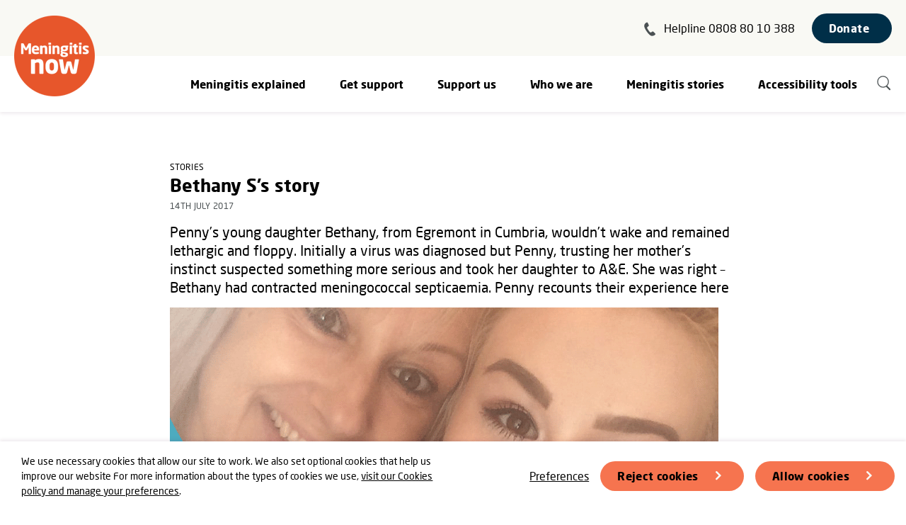

--- FILE ---
content_type: text/html; charset=utf-8
request_url: https://www.meningitisnow.org/meningitis-now-stories/news-centre/news/bethany-ss-story/
body_size: 12958
content:




<!DOCTYPE html>
<!--[if lt IE 7]>      <html class="no-js lt-ie9 lt-ie8 lt-ie7" lang="en"> <![endif]-->
<!--[if IE 7]>         <html class="no-js lt-ie9 lt-ie8" lang="en"> <![endif]-->
<!--[if IE 8]>         <html class="no-js lt-ie9" lang="en"> <![endif]-->
<!--[if gt IE 8]><!--> <html class="no-js" lang="en"> <!--<![endif]-->
    <head>
        <title>Bethany S’s meningitis story | Meningitis Now</title>

        
<meta charset="utf-8" />
<meta http-equiv="X-UA-Compatible" content="IE=edge" />
<meta name="viewport" content="width=device-width, initial-scale=1, maximum-scale=5" id="viewport">

<meta name="description" content="Suspecting something more serious Penny took her daughter to A&amp;E. She was right, Bethany had contracted meningococcal septicaemia." />

<meta property="og:title" content="Bethany S’s meningitis story" />
<meta property="og:description" content="Suspecting something more serious Penny took her daughter to A&amp;E. She was right, Bethany had contracted meningococcal septicaemia.">
<meta property="og:site_name" content="Meningitis Now">
<meta property="og:type" content="website">
<meta property="og:url" content="https://www.meningitisnow.org/meningitis-now-stories/news-centre/news/bethany-ss-story/">

<meta property="og:image" content="https://meningitis-now.ams3.cdn.digitaloceanspaces.com/media/images/Template---case-study_14TntER.2e16d0ba.fill-1200x630.png" />
<meta property="og:image:width" content="1200" />
<meta property="og:image:height" content="630" />
<meta property="og:image:type" content="image/jpeg">
<meta property="og:image:url" content="https://meningitis-now.ams3.cdn.digitaloceanspaces.com/media/images/Template---case-study_14TntER.2e16d0ba.fill-1200x630.png" />
<meta property="og:image:secure_url" content="https://meningitis-now.ams3.cdn.digitaloceanspaces.com/media/images/Template---case-study_14TntER.2e16d0ba.fill-1200x630.png" />



<meta name="twitter:title" content="Bethany S’s meningitis story" />
<meta name="twitter:description" content="Suspecting something more serious Penny took her daughter to A&amp;E. She was right, Bethany had contracted meningococcal septicaemia." />
<meta name="twitter:card" content="summary_large_image" />
<meta name="twitter:site" content="https://www.meningitisnow.org/meningitis-now-stories/news-centre/news/bethany-ss-story/" /><meta name="twitter:creator" content="https://twitter.com/meningitisnow" />
<meta name="twitter:image:src" content="https://meningitis-now.ams3.cdn.digitaloceanspaces.com/media/images/Template---case-study_14TntER.2e16d0ba.fill-1200x630.png" />
<meta name="twitter:image:width" content="1200" />
<meta name="twitter:image:height" content="630" />



<link rel="shortcut icon" href="/static/images/favicons/favicon.e3972bc56363.ico">
<link rel="apple-touch-icon" sizes="180x180" href="/static/images/favicons/apple-touch-icon.040a8c078e1f.png">
<link rel="icon" type="image/png" href="/static/images/favicons/favicon-32x32.155f5cb851e5.png" sizes="32x32">
<link rel="icon" type="image/png" href="/static/images/favicons/favicon-16x16.904cc2c1db7f.png" sizes="16x16">
<link rel="manifest" href="/static/images/favicons/site.0f6e7fda694c.webmanifest">
<meta name="apple-mobile-web-app-title" content="Meningitis Now">
<meta name="application-name" content="Meningitis Now">
<meta name="msapplication-TileColor" content="#ffffff">
<meta name="msapplication-config" content="/static/images/favicons/browserconfig.2ed976bd7482.xml">
<meta name="theme-color" content="#ffffff">

<link rel="canonical" href="https://www.meningitisnow.org/meningitis-now-stories/news-centre/news/bethany-ss-story/" />

        
    <script>
        window.dataLayer = window.dataLayer || [];
        
        
    </script>
    
    <!-- Google Tag Manager -->
    <script>(function(w,d,s,l,i){w[l]=w[l]||[];w[l].push({'gtm.start':
    new Date().getTime(),event:'gtm.js'});var f=d.getElementsByTagName(s)[0],
    j=d.createElement(s),dl=l!='dataLayer'?'&l='+l:'';j.async=true;j.src=
    'https://www.googletagmanager.com/gtm.js?id='+i+dl;f.parentNode.insertBefore(j,f);
    })(window,document,'script','dataLayer','GTM-NQ2QTS');</script>
    <!-- End Google Tag Manager -->
    

        <link rel="stylesheet" type="text/css" href="/static/css/main.min.e9482aaad353.css"><meta name="csrf-token" content="stMhRAK2fNY4vYt4GQ4NjdODAkVpqU3iiImoBVvzFM5gtcl7WXuDSg0COSqCtupe">
        
            
            <script type="application/ld+json">
            {
  "@context": "https://schema.org/",
  "@type": "BreadcrumbList",
  "itemListElement": [
    {
      "@type": "ListItem",
      "position": 1,
      "name": "Meningitis Now | Meningitis charity | Research and awareness",
      "item": "https://www.meningitisnow.org/"
    },
    {
      "@type": "ListItem",
      "position": 2,
      "name": "Meningitis Now news & campaigns",
      "item": "https://www.meningitisnow.org/meningitis-now-stories/"
    },
    {
      "@type": "ListItem",
      "position": 3,
      "name": "Meningitis news & stories",
      "item": "https://www.meningitisnow.org/meningitis-now-stories/news-centre/"
    },
    {
      "@type": "ListItem",
      "position": 4,
      "name": "News and stories",
      "item": "https://www.meningitisnow.org/meningitis-now-stories/news-centre/news/"
    }
  ]
}
            </script>
            
        
        
    </head>
    <body class="">
        
        
    
        <form class="cookies-banner">
            <p class="cookies-banner__message">We use necessary cookies that allow our site to work. We also set optional cookies that help us improve our website For more information about the types of cookies we use, <a aria-label="learn more about cookies" role="button" tabindex="0" href="/who-we-are/policies/cookies/" rel="noopener noreferrer nofollow" target="_blank">visit our Cookies policy and manage your preferences</a>.</p>
            <div class="cookies-banner__options">
                <a href="/who-we-are/policies/cookies/" class="cookies__link">Preferences</a>
                <button class="btn cookies__reject">Reject cookies</button>
                <button class="btn cookies__accept">Allow cookies</button>
            </div>
        </form>
    
    

        
            


<nav class="navigation" aria-label="Primary">
    <a href="/" class="navigation__home-link" aria-label="Home">
        <img src="/static/images/logos/mn.f15ebc74ccae.png" alt="">
    </a>
    <ul class="navigation__static">
        <li class="navigation__helpline desktop-only">
            <svg width="16" height="20" fill="none" xmlns="http://www.w3.org/2000/svg" aria-hidden="true">
  <path fill-rule="evenodd" clip-rule="evenodd" d="M.156 5.384C.351 1.984 3.622.607 3.895.588c.205-.03.603-.365 1.62 1.498.953 1.85 1.637 3.318.727 3.899-.975.569-2.376 1.263-1.942 2.621.326 1.202 3.134 5.131 4.087 5.838 1.19.882 2.257-.21 3.114-.867.867-.722 2.077.434 3.49 1.962 1.402 1.594.955 1.852.842 2.1-.1.185-2.51 2.792-5.847 1.867C6.53 18.494-.138 8.97.156 5.386v-.002Z" fill="#4B5153"/>
</svg>
            <a href="tel:+448088010388" class="reverse-underline">Helpline 0808 80 10 388</a>
        </li>
        <li>
            <a href="/donate/" class="btn btn--blue btn--no-arrow">Donate</a>
        </li>
        <li class="mobile-only">
            <button class="navigation__toggle" aria-label="Show navigation items" aria-expanded="false" aria-controls="navigation__links">
                <svg width="25" height="20" fill="none" xmlns="http://www.w3.org/2000/svg" aria-hidden="true" class="icon-hamburger">
  <path d="M1.333 1.038h22M1.333 9.594h22M1.333 18.15h22" stroke="#4B5153" stroke-width="2" stroke-linecap="round"/>
</svg>
                <svg width="25" height="25" xmlns="http://www.w3.org/2000/svg" aria-hidden="true" class="icon-cross">
  <path d="m23.172 1.172-22 22m22 0-22-22" stroke="#4B5153" stroke-width="2" fill="none" fill-rule="evenodd" stroke-linecap="round"/>
</svg>
            </button>
        </li>
    </ul>
    <div class="navigation__links" id="navigation__links">
        <ul class="navigation__level-one">
            <li class="navigation__level-one-item navigation__helpline mobile-only">
                <svg width="16" height="20" fill="none" xmlns="http://www.w3.org/2000/svg" aria-hidden="true">
  <path fill-rule="evenodd" clip-rule="evenodd" d="M.156 5.384C.351 1.984 3.622.607 3.895.588c.205-.03.603-.365 1.62 1.498.953 1.85 1.637 3.318.727 3.899-.975.569-2.376 1.263-1.942 2.621.326 1.202 3.134 5.131 4.087 5.838 1.19.882 2.257-.21 3.114-.867.867-.722 2.077.434 3.49 1.962 1.402 1.594.955 1.852.842 2.1-.1.185-2.51 2.792-5.847 1.867C6.53 18.494-.138 8.97.156 5.386v-.002Z" fill="#4B5153"/>
</svg>
                <a href="tel:+448088010388" class="reverse-underline">Helpline 0808 80 10 388</a>
            </li>
            <li class="navigation__level-one-item navigation__search mobile-only">
                <form action="/search/" method="GET" class="navigation__search-form">
                    <label for="q" class="sr-only">Search</label>
                    <input type="text" id="q" name="q" value="" placeholder="Search">
                    <button type="submit" aria-label="Submit search">
                        <svg width="21" height="23" fill="none" xmlns="http://www.w3.org/2000/svg" aria-hidden="true" class="icon-search">
  <path class="fill-change" d="M14.572 14.175a1.054 1.054 0 0 0-1.504 0 1.09 1.09 0 0 0 0 1.526l1.505-1.526Zm2.707 5.794c.415.421 1.089.421 1.504 0a1.09 1.09 0 0 0 0-1.526l-1.505 1.526ZM13.068 15.7l4.21 4.268 1.505-1.526-4.21-4.268-1.505 1.526Z" fill="#4B5153"/>
  <path class="stroke-change" d="M16.18 8.376c0 4.28-3.42 7.733-7.62 7.733S.94 12.655.94 8.376C.94 4.096 4.36.643 8.56.643s7.62 3.454 7.62 7.733Z" stroke="#4B5153" stroke-width="1.286"/>
</svg>
                    </button>
                </form>
            </li>
            
                
                    
                    <li class="navigation__level-one-item" tabindex="0" aria-controls="Meningitis_explained">
                        <a href="/meningitis-explained/" class="navigation__level-two-header desktop-only">Meningitis explained</a>
                        <button class="navigation__level-two-toggle mobile-only" aria-expanded="false" aria-controls="Meningitis_explained">
                            <span class="navigation__level-two-toggle-text">Meningitis explained</span>
                            <svg width="15" height="10" fill="none" xmlns="http://www.w3.org/2000/svg" aria-hidden="true" class="icon-arrow-down">
  <path d="m13.305 1-5.68 7.238L1 1" stroke="#4B5153" stroke-width="1.448" stroke-linecap="round"/>
</svg>
                        </button>
                        <ul class="navigation__level-two" id="Meningitis_explained">
                            <li class="navigation__level-two-item mobile-only">
                                <a href="/meningitis-explained/">Meningitis explained</a>
                            </li>
                            
                                <li class="navigation__level-two-item">
                                    <a href="/meningitis-explained/signs-and-symptoms/">Signs &amp; symptoms</a>
                                </li>
                            
                                <li class="navigation__level-two-item">
                                    <a href="/meningitis-explained/meningitis-vaccines/">What vaccines are available?</a>
                                </li>
                            
                                <li class="navigation__level-two-item">
                                    <a href="/meningitis-explained/types-of-meningitis/">Types &amp; causes of meningitis</a>
                                </li>
                            
                                <li class="navigation__level-two-item">
                                    <a href="/meningitis-explained/how-to-catch-meningitis/">How to catch meningitis</a>
                                </li>
                            
                                <li class="navigation__level-two-item">
                                    <a href="/meningitis-explained/meningitis-treatment/">Treatment of meningitis &amp; septicaemia</a>
                                </li>
                            
                                <li class="navigation__level-two-item">
                                    <a href="/meningitis-explained/after-effects-meningitis/">After-effects of meningitis</a>
                                </li>
                            
                                <li class="navigation__level-two-item">
                                    <a href="/meningitis-explained/after-effects-of-septicaemia/">After-effects of septicaemia</a>
                                </li>
                            
                                <li class="navigation__level-two-item">
                                    <a href="/meningitis-explained/research/">Meningitis research programme</a>
                                </li>
                            
                                <li class="navigation__level-two-item">
                                    <a href="/meningitis-explained/view-download-order/">Meningitis awareness materials</a>
                                </li>
                            
                        </ul>
                    </li>
                
            
                
                    
                    <li class="navigation__level-one-item" tabindex="0" aria-controls="Get_support">
                        <a href="/get-support/" class="navigation__level-two-header desktop-only">Get support</a>
                        <button class="navigation__level-two-toggle mobile-only" aria-expanded="false" aria-controls="Get_support">
                            <span class="navigation__level-two-toggle-text">Get support</span>
                            <svg width="15" height="10" fill="none" xmlns="http://www.w3.org/2000/svg" aria-hidden="true" class="icon-arrow-down">
  <path d="m13.305 1-5.68 7.238L1 1" stroke="#4B5153" stroke-width="1.448" stroke-linecap="round"/>
</svg>
                        </button>
                        <ul class="navigation__level-two" id="Get_support">
                            <li class="navigation__level-two-item mobile-only">
                                <a href="/get-support/">Get support</a>
                            </li>
                            
                                <li class="navigation__level-two-item">
                                    <a href="/get-support/contact-our-helpline/">Contact our Helpline</a>
                                </li>
                            
                                <li class="navigation__level-two-item">
                                    <a href="/get-support/community-support/">Community support</a>
                                </li>
                            
                                <li class="navigation__level-two-item">
                                    <a href="/get-support/supporting-young-people/">Supporting young people</a>
                                </li>
                            
                                <li class="navigation__level-two-item">
                                    <a href="/get-support/peer-support/">Peer support</a>
                                </li>
                            
                                <li class="navigation__level-two-item">
                                    <a href="/get-support/bereavement-support/">Bereavement support</a>
                                </li>
                            
                                <li class="navigation__level-two-item">
                                    <a href="/get-support/financial-support/">Financial support</a>
                                </li>
                            
                                <li class="navigation__level-two-item">
                                    <a href="/get-support/support-events/">Support events</a>
                                </li>
                            
                                <li class="navigation__level-two-item">
                                    <a href="/get-support/legal-support/">Legal support</a>
                                </li>
                            
                                <li class="navigation__level-two-item">
                                    <a href="/get-support/accessibility-user-guide/">Accessibility tools user guide</a>
                                </li>
                            
                        </ul>
                    </li>
                
            
                
                    
                    <li class="navigation__level-one-item" tabindex="0" aria-controls="Support_us">
                        <a href="/support-us/" class="navigation__level-two-header desktop-only">Support us</a>
                        <button class="navigation__level-two-toggle mobile-only" aria-expanded="false" aria-controls="Support_us">
                            <span class="navigation__level-two-toggle-text">Support us</span>
                            <svg width="15" height="10" fill="none" xmlns="http://www.w3.org/2000/svg" aria-hidden="true" class="icon-arrow-down">
  <path d="m13.305 1-5.68 7.238L1 1" stroke="#4B5153" stroke-width="1.448" stroke-linecap="round"/>
</svg>
                        </button>
                        <ul class="navigation__level-two" id="Support_us">
                            <li class="navigation__level-two-item mobile-only">
                                <a href="/support-us/">Support us</a>
                            </li>
                            
                                <li class="navigation__level-two-item">
                                    <a href="/support-us/events-and-fundraising/">Events &amp; Fundraising</a>
                                </li>
                            
                                <li class="navigation__level-two-item">
                                    <a href="/support-us/donate/">Donate to Meningitis Now</a>
                                </li>
                            
                                <li class="navigation__level-two-item">
                                    <a href="/support-us/welcome-to-our-volunteer-community/">Volunteering</a>
                                </li>
                            
                                <li class="navigation__level-two-item">
                                    <a href="/support-us/corporate-fundraising/">Corporate fundraising</a>
                                </li>
                            
                                <li class="navigation__level-two-item">
                                    <a href="/support-us/trusts-and-foundations/">Trusts &amp; Foundations</a>
                                </li>
                            
                        </ul>
                    </li>
                
            
                
                    
                    <li class="navigation__level-one-item" tabindex="0" aria-controls="Who_we_are">
                        <a href="/who-we-are/" class="navigation__level-two-header desktop-only">Who we are</a>
                        <button class="navigation__level-two-toggle mobile-only" aria-expanded="false" aria-controls="Who_we_are">
                            <span class="navigation__level-two-toggle-text">Who we are</span>
                            <svg width="15" height="10" fill="none" xmlns="http://www.w3.org/2000/svg" aria-hidden="true" class="icon-arrow-down">
  <path d="m13.305 1-5.68 7.238L1 1" stroke="#4B5153" stroke-width="1.448" stroke-linecap="round"/>
</svg>
                        </button>
                        <ul class="navigation__level-two" id="Who_we_are">
                            <li class="navigation__level-two-item mobile-only">
                                <a href="/who-we-are/">Who we are</a>
                            </li>
                            
                                <li class="navigation__level-two-item">
                                    <a href="/who-we-are/current-vacancies/">Current vacancies</a>
                                </li>
                            
                                <li class="navigation__level-two-item">
                                    <a href="/who-we-are/our-team/">Our team</a>
                                </li>
                            
                                <li class="navigation__level-two-item">
                                    <a href="/who-we-are/our-vision-and-mission/">Our Vision &amp; Mission</a>
                                </li>
                            
                                <li class="navigation__level-two-item">
                                    <a href="/who-we-are/policies/">Policies</a>
                                </li>
                            
                                <li class="navigation__level-two-item">
                                    <a href="/who-we-are/contact-us/">Contact us</a>
                                </li>
                            
                        </ul>
                    </li>
                
            
                
                    
                    <li class="navigation__level-one-item" tabindex="0" aria-controls="Meningitis_stories">
                        <a href="/meningitis-now-stories/" class="navigation__level-two-header desktop-only">Meningitis stories</a>
                        <button class="navigation__level-two-toggle mobile-only" aria-expanded="false" aria-controls="Meningitis_stories">
                            <span class="navigation__level-two-toggle-text">Meningitis stories</span>
                            <svg width="15" height="10" fill="none" xmlns="http://www.w3.org/2000/svg" aria-hidden="true" class="icon-arrow-down">
  <path d="m13.305 1-5.68 7.238L1 1" stroke="#4B5153" stroke-width="1.448" stroke-linecap="round"/>
</svg>
                        </button>
                        <ul class="navigation__level-two" id="Meningitis_stories">
                            <li class="navigation__level-two-item mobile-only">
                                <a href="/meningitis-now-stories/">Meningitis stories</a>
                            </li>
                            
                                <li class="navigation__level-two-item">
                                    <a href="/meningitis-now-stories/news-centre/">News centre</a>
                                </li>
                            
                                <li class="navigation__level-two-item">
                                    <a href="/meningitis-now-stories/campaigns/">Campaigns</a>
                                </li>
                            
                                <li class="navigation__level-two-item">
                                    <a href="/meningitis-now-stories/news-centre/news/">News &amp; stories</a>
                                </li>
                            
                                <li class="navigation__level-two-item">
                                    <a href="/meningitis-now-stories/news-centre/share-your-story/">Share your story</a>
                                </li>
                            
                                <li class="navigation__level-two-item">
                                    <a href="/meningitis-now-stories/news-centre/share-your-news/">Share your news</a>
                                </li>
                            
                        </ul>
                    </li>
                
            
            <li class="navigation__level-one-item">
                <a class="navigation__level-one-link" id="reciteme">Accessibility tools</a>
            </li>
            <li class="navigation__level-one-item desktop-only">
                <a href="/search/" aria-label="Search" class="navigation__search"><svg width="21" height="23" fill="none" xmlns="http://www.w3.org/2000/svg" aria-hidden="true" class="icon-search">
  <path class="fill-change" d="M14.572 14.175a1.054 1.054 0 0 0-1.504 0 1.09 1.09 0 0 0 0 1.526l1.505-1.526Zm2.707 5.794c.415.421 1.089.421 1.504 0a1.09 1.09 0 0 0 0-1.526l-1.505 1.526ZM13.068 15.7l4.21 4.268 1.505-1.526-4.21-4.268-1.505 1.526Z" fill="#4B5153"/>
  <path class="stroke-change" d="M16.18 8.376c0 4.28-3.42 7.733-7.62 7.733S.94 12.655.94 8.376C.94 4.096 4.36.643 8.56.643s7.62 3.454 7.62 7.733Z" stroke="#4B5153" stroke-width="1.286"/>
</svg></a>
            </li>
        </ul>
    </div>
</nav>
        
        
        
            
        
        <main class="content">
        
        
    <div class="content-page__content contained-width">
        <div class="article-page__content">
            <header class="article-page__header">
                <div>
                    
                        <span class="eyebrow">Stories</span>
                    
                    <h1 class="article-page__title">Bethany S’s story</h1>
                    <p class="eyebrow article-page__meta">14th July 2017</p>
                </div>
                
                    <p class="article-page__blurb">Penny’s young daughter Bethany, from Egremont in Cumbria, wouldn’t wake and remained lethargic and floppy. Initially a virus was diagnosed but Penny, trusting her mother’s instinct suspected something more serious and took her daughter to A&amp;E. She was right – Bethany had contracted meningococcal septicaemia. Penny recounts their experience here</p>
                
                
                    <img alt="Bethany S’s meningitis story" height="490" src="https://meningitis-now.ams3.cdn.digitaloceanspaces.com/media/images/Template---case-study_14TntER.2e16d0ba.fill-775x490.png" width="775">
                
            </header>
            <article class="content-page__body">
                
                    <div class="rich-text"><h2 data-block-key="rvuwv">“On New Year&#x27;s Day 2001 we woke as normal and my six-month-old baby Bethany had her first feed.</h2><p data-block-key="9jk7t">“I got her ready for the day. She seemed quiet but nothing for me to worry about at that time. She had her normal morning nap but come her routine feeding time she didn&#x27;t wake, so I thought maybe she was a little out of sorts and left her for another half an hour.</p><p data-block-key="2bt9o">“Then, on trying to wake her, she was <a href="/meningitis-explained/signs-and-symptoms/signs-and-symptoms-babies-and-toddlers/">very lethargic and almost floppy</a>, she didn&#x27;t fully waken. I played with her awhile for her to come round but she was still not herself. She wouldn&#x27;t take her bottle and was sick - she wasn&#x27;t herself at all.</p><h3 data-block-key="7c5eo">Never had a rash</h3><p data-block-key="flupl">“She never had a <a href="/meningitis-explained/signs-and-symptoms/glass-test/">rash</a> or anything. I took her straight up to Cumbria Health on Call (Choc) and the doctor there examined her and said it was a virus and to take her home and give her Calpol.</p><p data-block-key="60j5u">“I have three older children and I knew something wasn&#x27;t right. I left the Choc and went straight to A&amp;E, where they found one spot had developed. At this time they were still unsure of what it was but started treating her for meningitis. My daughter was rushed from our local hospital to Newcastle and the ambulance driver told my parents to prepare for the worst. I was only told this once my daughter got home!</p><h3 data-block-key="ep3tu">Very lucky and thankful</h3><p data-block-key="dej75">“My daughter made a full recovery - we are very lucky and thankful. She had a head scan and hearing test and her immune system is very weak still. We acted quickly, but if I had listened to the first doctor who examined her then it doesn&#x27;t bear thinking about.</p><p data-block-key="4mue6">“Bethany is now coming up to her 17th birthday. She is at college studying level 3 animal management and veterinary nursing and we are so proud of our beautiful &#x27;fighter&#x27; - she really did fight through this horrible disease.</p><p data-block-key="5qs8h">“I’m still very aware of meningitis. I now have grandchildren and I say to my children if you’re worried at all take them straight up to the hospital. When my daughter came home I was beside myself looking for <a href="/meningitis-explained/signs-and-symptoms/">signs</a> she might get ill again. My health visitor said it was very unlikely that it would and told me I was depressed due to our traumatic ordeal and needed to seek help and support.</p><p data-block-key="8vbjh">“My dad sent me a card after Bethany got home and was better. It reads ‘quick thinking saves lives, well done Penny in getting a second opinion, you saved Bethany&#x27;s life.’ If we can help just one family from talking about our experience then it will be so worthwhile.”</p></div>
                
            </article>
        </div>
        <div class="article-page__socials">
            <h2 class="article-page__socials-title">Share</h2>
            <a href="https://www.facebook.com/sharer/sharer.php?u=https://www.meningitisnow.org/meningitis-now-stories/news-centre/news/bethany-ss-story/" target="_blank" aria-label="Share this article on Facebook">
                <svg width="35" height="35" fill="none" xmlns="http://www.w3.org/2000/svg" aria-hidden="true">
  <path fill-rule="evenodd" clip-rule="evenodd" d="M17.5 0C7.835 0 0 7.835 0 17.5S7.835 35 17.5 35 35 27.165 35 17.5 27.165 0 17.5 0Zm1.825 18.269v9.52h-3.94v-9.52h-1.968v-3.28h1.968v-1.97c0-2.677 1.112-4.269 4.269-4.269h2.628v3.281H20.64c-1.229 0-1.31.459-1.31 1.315l-.005 1.642h2.977l-.348 3.28h-2.628Z" fill="#002f48"/>
</svg>
            </a>
            <a href="https://www.twitter.com/share?url=https://www.meningitisnow.org/meningitis-now-stories/news-centre/news/bethany-ss-story/" target="_blank" aria-label="Share this article on Twitter">
                <svg width="35" height="35" fill="none" xmlns="http://www.w3.org/2000/svg" aria-hidden="true">
  <path fill-rule="evenodd" clip-rule="evenodd" d="M17.5 0C7.835 0 0 7.835 0 17.5S7.835 35 17.5 35 35 27.165 35 17.5 27.165 0 17.5 0Zm-.487 14.83-.037-.605c-.11-1.57.857-3.003 2.387-3.56.563-.197 1.518-.222 2.142-.049.245.074.71.321 1.04.544l.6.408.661-.21c.367-.112.857-.297 1.078-.42.208-.112.391-.174.391-.137 0 .21-.453.927-.832 1.323-.514.556-.367.605.673.234.624-.21.637-.21.514.025-.073.124-.453.556-.857.952-.685.68-.722.754-.722 1.322 0 .877-.416 2.706-.832 3.707-.771 1.879-2.424 3.819-4.077 4.795-2.325 1.372-5.422 1.718-8.03.915-.869-.272-2.362-.964-2.362-1.088 0-.037.453-.086 1.004-.099a6.891 6.891 0 0 0 3.28-.914l.661-.395-.759-.26c-1.077-.37-2.044-1.224-2.289-2.027-.073-.26-.049-.272.637-.272l.71-.012-.6-.284c-.71-.359-1.359-.964-1.677-1.582-.233-.445-.526-1.57-.44-1.656.024-.037.28.037.575.136.844.309.954.235.465-.284-.918-.94-1.2-2.336-.76-3.658l.209-.593.808.803c1.652 1.619 3.599 2.583 5.827 2.867l.612.074Z" fill="#002f48"/>
</svg>
            </a>
        </div>
    </div>
    
    <section class="card-group">
        <div class="contained-width">
            <h2 class="card-group__title">You might also be interested in</h2>
            <ul class="grid--3-col">
                
                <li class="card card--image">
                    <a class="card__link" href="/meningitis-now-stories/news-centre/news/ruby-us-story/" aria-label="Ruby U&#39;s story">
                        
                            <img alt="Ruby U case study frame (1)" height="285" src="https://meningitis-now.ams3.cdn.digitaloceanspaces.com/media/images/Ruby_U_case_study_frame_1.2e16d0ba.fill-371x285.png" width="371">
                        
                        <h3 class="card__title">Ruby U&#39;s story</h3>
                        <p class="card__blurb">Little Ruby had viral and bacterial meningitis within months of each other</p>
                        <svg width="32" height="32" fill="none" xmlns="http://www.w3.org/2000/svg" class="icon-arrow" aria-hidden="true">
  <g filter="url(#icon-arrow--orange__a)">
    <circle cx="15" cy="15" transform="rotate(-180 15 15)" fill="#E7562D" r="12"/>
    <g clip-path="url(#icon-arrow--orange__b)" fill-rule="evenodd" clip-rule="evenodd" fill="#F9F9F4" class="icon-arrow__arrow">
      <path d="M13.082 20.164a1.097 1.097 0 0 1 0-1.551l4.389-4.389a1.097 1.097 0 0 1 1.551 1.552l-4.388 4.388a1.097 1.097 0 0 1-1.552 0Z"/>
      <path d="M18.948 15.702a1.097 1.097 0 0 1-1.551 0l-4.315-4.315a1.097 1.097 0 0 1 1.551-1.552l4.315 4.315a1.097 1.097 0 0 1 0 1.552Z"/>
    </g>
  </g>
  <defs>
    <clipPath id="icon-arrow--orange__b">
      <path fill="#fff" transform="rotate(-180 10.586 10.243)" d="M0 0h10.971v10.971H0z"/>
    </clipPath>
    <filter id="icon-arrow--orange__a" x="0" y="0" width="32" height="32" filterUnits="userSpaceOnUse" color-interpolation-filters="sRGB">
      <feFlood flood-opacity="0" result="BackgroundImageFix"/>
      <feColorMatrix in="SourceAlpha" values="0 0 0 0 0 0 0 0 0 0 0 0 0 0 0 0 0 0 127 0" result="hardAlpha"/>
      <feOffset dx="1" dy="1"/>
      <feGaussianBlur stdDeviation="2"/>
      <feColorMatrix values="0 0 0 0 0 0 0 0 0 0 0 0 0 0 0 0 0 0 0.1 0"/>
      <feBlend in2="BackgroundImageFix" result="effect1_dropShadow_720_4736"/>
      <feBlend in="SourceGraphic" in2="effect1_dropShadow_720_4736" result="shape"/>
    </filter>
  </defs>
</svg>
                    </a>
                </li>
                
                <li class="card card--image">
                    <a class="card__link" href="/meningitis-now-stories/news-centre/news/harvey-as-story/" aria-label="Harvey A&#39;s story">
                        
                            <img alt="Harvey A case study" height="285" src="https://meningitis-now.ams3.cdn.digitaloceanspaces.com/media/images/Harvey_A_case_study.2e16d0ba.fill-371x285.png" width="371">
                        
                        <h3 class="card__title">Harvey A&#39;s story</h3>
                        <p class="card__blurb">Talking about Harvey’s experience still brings tears to Sophie’s eyes – it was such a frightening time of their lives.</p>
                        <svg width="32" height="32" fill="none" xmlns="http://www.w3.org/2000/svg" class="icon-arrow" aria-hidden="true">
  <g filter="url(#icon-arrow--orange__a)">
    <circle cx="15" cy="15" transform="rotate(-180 15 15)" fill="#E7562D" r="12"/>
    <g clip-path="url(#icon-arrow--orange__b)" fill-rule="evenodd" clip-rule="evenodd" fill="#F9F9F4" class="icon-arrow__arrow">
      <path d="M13.082 20.164a1.097 1.097 0 0 1 0-1.551l4.389-4.389a1.097 1.097 0 0 1 1.551 1.552l-4.388 4.388a1.097 1.097 0 0 1-1.552 0Z"/>
      <path d="M18.948 15.702a1.097 1.097 0 0 1-1.551 0l-4.315-4.315a1.097 1.097 0 0 1 1.551-1.552l4.315 4.315a1.097 1.097 0 0 1 0 1.552Z"/>
    </g>
  </g>
  <defs>
    <clipPath id="icon-arrow--orange__b">
      <path fill="#fff" transform="rotate(-180 10.586 10.243)" d="M0 0h10.971v10.971H0z"/>
    </clipPath>
    <filter id="icon-arrow--orange__a" x="0" y="0" width="32" height="32" filterUnits="userSpaceOnUse" color-interpolation-filters="sRGB">
      <feFlood flood-opacity="0" result="BackgroundImageFix"/>
      <feColorMatrix in="SourceAlpha" values="0 0 0 0 0 0 0 0 0 0 0 0 0 0 0 0 0 0 127 0" result="hardAlpha"/>
      <feOffset dx="1" dy="1"/>
      <feGaussianBlur stdDeviation="2"/>
      <feColorMatrix values="0 0 0 0 0 0 0 0 0 0 0 0 0 0 0 0 0 0 0.1 0"/>
      <feBlend in2="BackgroundImageFix" result="effect1_dropShadow_720_4736"/>
      <feBlend in="SourceGraphic" in2="effect1_dropShadow_720_4736" result="shape"/>
    </filter>
  </defs>
</svg>
                    </a>
                </li>
                
                <li class="card card--image">
                    <a class="card__link" href="/meningitis-now-stories/news-centre/news/max-hs-story/" aria-label="Max H&#39;s story">
                        
                            <img alt="Max H case study frame" height="285" src="https://meningitis-now.ams3.cdn.digitaloceanspaces.com/media/images/Max_H_case_study_frame.2e16d0ba.fill-371x285.png" width="371">
                        
                        <h3 class="card__title">Max H&#39;s story</h3>
                        <p class="card__blurb">Baby Max, from Reading, was diagnosed with meningitis at just one year old</p>
                        <svg width="32" height="32" fill="none" xmlns="http://www.w3.org/2000/svg" class="icon-arrow" aria-hidden="true">
  <g filter="url(#icon-arrow--orange__a)">
    <circle cx="15" cy="15" transform="rotate(-180 15 15)" fill="#E7562D" r="12"/>
    <g clip-path="url(#icon-arrow--orange__b)" fill-rule="evenodd" clip-rule="evenodd" fill="#F9F9F4" class="icon-arrow__arrow">
      <path d="M13.082 20.164a1.097 1.097 0 0 1 0-1.551l4.389-4.389a1.097 1.097 0 0 1 1.551 1.552l-4.388 4.388a1.097 1.097 0 0 1-1.552 0Z"/>
      <path d="M18.948 15.702a1.097 1.097 0 0 1-1.551 0l-4.315-4.315a1.097 1.097 0 0 1 1.551-1.552l4.315 4.315a1.097 1.097 0 0 1 0 1.552Z"/>
    </g>
  </g>
  <defs>
    <clipPath id="icon-arrow--orange__b">
      <path fill="#fff" transform="rotate(-180 10.586 10.243)" d="M0 0h10.971v10.971H0z"/>
    </clipPath>
    <filter id="icon-arrow--orange__a" x="0" y="0" width="32" height="32" filterUnits="userSpaceOnUse" color-interpolation-filters="sRGB">
      <feFlood flood-opacity="0" result="BackgroundImageFix"/>
      <feColorMatrix in="SourceAlpha" values="0 0 0 0 0 0 0 0 0 0 0 0 0 0 0 0 0 0 127 0" result="hardAlpha"/>
      <feOffset dx="1" dy="1"/>
      <feGaussianBlur stdDeviation="2"/>
      <feColorMatrix values="0 0 0 0 0 0 0 0 0 0 0 0 0 0 0 0 0 0 0.1 0"/>
      <feBlend in2="BackgroundImageFix" result="effect1_dropShadow_720_4736"/>
      <feBlend in="SourceGraphic" in2="effect1_dropShadow_720_4736" result="shape"/>
    </filter>
  </defs>
</svg>
                    </a>
                </li>
                
            </ul>
        </div>
    </section>
    

    
        
    

        </main>
        
            



<footer class="footer">
    <div class="footer__content contained-width">
        <div class="footer__upper">
            
            
                <div>
                    <h2>Join us on</h2>
                    <ul class="footer__social-links">
                        
                            <li class="footer__social-link">
                                <a href="https://www.facebook.com/MeningitisNow" aria-label="Visit Meningitis Now's facebook">
                                    <svg width="35" height="35" fill="none" xmlns="http://www.w3.org/2000/svg" aria-hidden="true">
  <path fill-rule="evenodd" clip-rule="evenodd" d="M17.5 0C7.835 0 0 7.835 0 17.5S7.835 35 17.5 35 35 27.165 35 17.5 27.165 0 17.5 0Zm1.825 18.269v9.52h-3.94v-9.52h-1.968v-3.28h1.968v-1.97c0-2.677 1.112-4.269 4.269-4.269h2.628v3.281H20.64c-1.229 0-1.31.459-1.31 1.315l-.005 1.642h2.977l-.348 3.28h-2.628Z" fill="#002f48"/>
</svg>
                                </a>
                            </li>
                        
                            <li class="footer__social-link">
                                <a href="https://www.instagram.com/meningitis_now" aria-label="Visit Meningitis Now's instagram">
                                    <svg width="35" height="35" fill="none" xmlns="http://www.w3.org/2000/svg" aria-hidden="true">
  <path fill-rule="evenodd" clip-rule="evenodd" d="M17.5 0C7.835 0 0 7.835 0 17.5S7.835 35 17.5 35 35 27.165 35 17.5 27.165 0 17.5 0Zm-3.847 8.223c.995-.045 1.313-.057 3.848-.057h-.003c2.536 0 2.853.012 3.848.057.994.045 1.673.203 2.268.434a4.561 4.561 0 0 1 1.652 1.076c.52.519.839 1.04 1.078 1.653.23.594.387 1.272.433 2.265.045.996.057 1.314.057 3.849s-.012 2.852-.057 3.848c-.046.993-.204 1.671-.433 2.265a4.582 4.582 0 0 1-1.078 1.653 4.566 4.566 0 0 1-1.652 1.077c-.594.231-1.273.389-2.266.434-.996.045-1.313.056-3.848.056s-2.852-.01-3.848-.056c-.993-.046-1.672-.203-2.266-.434a4.57 4.57 0 0 1-1.653-1.077 4.573 4.573 0 0 1-1.076-1.653c-.23-.594-.388-1.272-.434-2.266-.045-.995-.056-1.312-.056-3.847s.012-2.853.056-3.849c.045-.993.202-1.671.434-2.265a4.582 4.582 0 0 1 1.077-1.653 4.57 4.57 0 0 1 1.653-1.076c.594-.231 1.272-.389 2.266-.434Z" fill="#002f48"/>
  <path fill-rule="evenodd" clip-rule="evenodd" d="M16.664 9.849h.837c2.492 0 2.787.009 3.772.054.91.041 1.404.193 1.733.321.435.17.746.371 1.072.698.327.327.529.638.698 1.073.128.33.28.823.322 1.733.045.984.054 1.28.054 3.77 0 2.491-.01 2.787-.054 3.77-.042.91-.194 1.405-.322 1.733-.169.436-.371.746-.698 1.072a2.886 2.886 0 0 1-1.072.698c-.33.129-.823.28-1.733.322-.984.045-1.28.055-3.772.055s-2.788-.01-3.771-.055c-.91-.042-1.404-.194-1.734-.322a2.89 2.89 0 0 1-1.073-.698A2.894 2.894 0 0 1 10.225 23c-.128-.328-.28-.822-.322-1.732-.044-.984-.053-1.28-.053-3.772s.009-2.786.053-3.77c.042-.91.194-1.404.322-1.733.169-.436.372-.747.698-1.074a2.897 2.897 0 0 1 1.073-.698c.33-.128.824-.28 1.734-.322.86-.039 1.194-.05 2.934-.052v.002Zm5.82 1.55a1.12 1.12 0 1 0-.001 2.24 1.12 1.12 0 0 0 0-2.24ZM12.707 17.5a4.793 4.793 0 1 1 9.585 0 4.793 4.793 0 0 1-9.585 0Z" fill="#002f48"/>
  <path d="M17.5 14.389a3.111 3.111 0 1 1 0 6.222 3.111 3.111 0 0 1 0-6.222Z" fill="#002f48"/>
</svg>
                                </a>
                            </li>
                        
                            <li class="footer__social-link">
                                <a href="https://twitter.com/meningitisnow" aria-label="Visit Meningitis Now's twitter">
                                    <svg width="35" height="35" fill="none" xmlns="http://www.w3.org/2000/svg" aria-hidden="true">
  <path fill-rule="evenodd" clip-rule="evenodd" d="M17.5 0C7.835 0 0 7.835 0 17.5S7.835 35 17.5 35 35 27.165 35 17.5 27.165 0 17.5 0Zm-.487 14.83-.037-.605c-.11-1.57.857-3.003 2.387-3.56.563-.197 1.518-.222 2.142-.049.245.074.71.321 1.04.544l.6.408.661-.21c.367-.112.857-.297 1.078-.42.208-.112.391-.174.391-.137 0 .21-.453.927-.832 1.323-.514.556-.367.605.673.234.624-.21.637-.21.514.025-.073.124-.453.556-.857.952-.685.68-.722.754-.722 1.322 0 .877-.416 2.706-.832 3.707-.771 1.879-2.424 3.819-4.077 4.795-2.325 1.372-5.422 1.718-8.03.915-.869-.272-2.362-.964-2.362-1.088 0-.037.453-.086 1.004-.099a6.891 6.891 0 0 0 3.28-.914l.661-.395-.759-.26c-1.077-.37-2.044-1.224-2.289-2.027-.073-.26-.049-.272.637-.272l.71-.012-.6-.284c-.71-.359-1.359-.964-1.677-1.582-.233-.445-.526-1.57-.44-1.656.024-.037.28.037.575.136.844.309.954.235.465-.284-.918-.94-1.2-2.336-.76-3.658l.209-.593.808.803c1.652 1.619 3.599 2.583 5.827 2.867l.612.074Z" fill="#002f48"/>
</svg>
                                </a>
                            </li>
                        
                            <li class="footer__social-link">
                                <a href="https://www.youtube.com/user/Meningitistrust" aria-label="Visit Meningitis Now's youtube">
                                    <svg width="35" height="35" fill="none" xmlns="http://www.w3.org/2000/svg" aria-hidden="true">
  <path fill-rule="evenodd" clip-rule="evenodd" d="M17.5 0C7.835 0 0 7.835 0 17.5S7.835 35 17.5 35 35 27.165 35 17.5 27.165 0 17.5 0Zm7.293 11.484a2.37 2.37 0 0 1 1.65 1.695c.39 1.495.39 4.613.39 4.613s0 3.119-.39 4.613a2.37 2.37 0 0 1-1.65 1.695c-1.456.4-7.293.4-7.293.4s-5.838 0-7.293-.4a2.37 2.37 0 0 1-1.65-1.695c-.39-1.494-.39-4.613-.39-4.613s0-3.119.39-4.613a2.37 2.37 0 0 1 1.65-1.695c1.455-.4 7.293-.4 7.293-.4s5.837 0 7.293.4Z" fill="#002f48"/>
  <path d="M15.75 21v-5.833l4.667 2.917L15.75 21Z" fill="#002f48"/>
</svg>

                                </a>
                            </li>
                        
                    </ul>
                </div>
            
            <div class="footer__logos">
                <iframe src="https://registry.blockmarktech.com/certificates/d78116c9-e0f1-41be-bfd7-e360c153449b/widget/?tooltip_position=bottom&theme=transparent&non_padded=t" style="border:none;width:60px;height:72px"></iframe>
                <svg xmlns="http://www.w3.org/2000/svg" width="574.9" height="312.411" viewBox="0 0 574.9 312.411" aria-hidden="true" class="logo-pif">
  <g fill="none" fill-rule="evenodd">
    <path d="M435.8 79c18.1 24.8 29.6 53.7 33.4 84.2 1 7.5 1.4 15.1 1.3 22.7v73.2H4.5V4.5h284.7c56 0 108.9 25.9 143.3 70.1 1.3 1.4 2.4 2.8 3.3 4.4"/>
    <path fill="#29C8EA" fill-rule="nonzero" d="M475 263.6H0V0h289.2c28.2 0 56.4 6.5 81.7 18.9 25.2 12.4 47.7 30.6 65 52.8 1.5 1.7 2.7 3.2 3.7 4.9 18.4 25.3 30.2 55.1 34.1 86.1 1 7.4 1.4 15.3 1.3 23.3v77.6Zm-466-9h457v-68.7c.1-7.7-.3-15.1-1.3-22.1-3.7-29.6-15-58-32.6-82.1l-.3-.4c-.7-1.2-1.5-2.3-2.7-3.5l-.3-.3c-16.5-21.2-37.9-38.6-62-50.3-24.1-11.8-51-18-77.8-18H9v245.4Z"/>
    <path fill="#28DA8F" fill-rule="nonzero" d="m380.4 275.9-82-78.8 34.6-35.4c1-.8 2.4-.8 3.3 0l77.4 74.4-33.3 39.8Z"/>
    <path fill="#28DA8F" fill-rule="nonzero" d="M574.9 40.4c-24.3-18.7-68.2-3.3-89.6 20l-88.2 102.8c-.6.6-1.2 1.5-1.8 2-3.3 5-18.2 24.6-22.2 36-3.1 8.7-4.9 17.8-5.3 27 0 .9.3 2.3.3 3.3.5 5.9 1.5 11.8 2.9 17.6 1.5 5.9 9.7 26.4 9.7 26.4"/>
    <path fill="#C6F632" fill-rule="nonzero" d="M574.9 40.4c-24.3-18.7-68.2-3.3-89.6 20l-88.2 102.8c-.6.6-1.2 1.5-1.8 2-3.3 5-18.2 24.6-22.2 36-3.1 8.7-4.9 17.8-5.3 27 0 .9.3 2.3.3 3.3.5 5.9 1.5 11.8 2.9 17.6 1.5 5.9 9.7 26.4 9.7 26.4" opacity=".5"/>
    <path fill="#C6F632" fill-rule="nonzero" d="m298.3 197.1 23.4-26.7c4.3-5.1 9.6-9.1 15.5-12 8.5-4.1 20.5-6.7 31.6 2 11.1 8.7 11.1 20.5 8.8 29.3-1.6 6.1-4.5 11.8-8.5 16.7l-27.8 32.2"/>
    <path fill="#00273D" fill-rule="nonzero" d="M364.1 295.2h11l-.5 4.6h-11l-1.3 12.1h-4.8l2.9-28h16.8l-.5 4.5h-11.8zM397.1 302.3c-.7 5.7-5.5 10-11.2 10-4.9.2-9-3.6-9.2-8.5 0-.5 0-1 .1-1.6.6-5.7 5.5-10 11.2-10 4.9-.2 9 3.6 9.2 8.5 0 .6 0 1.1-.1 1.6Zm-4.9 0c.5-2.5-1.1-4.9-3.6-5.4-.4-.1-.7-.1-1.1-.1-3.1 0-5.6 2.4-5.8 5.5-.5 2.5 1.2 4.9 3.7 5.4.3.1.7.1 1 .1 3.1.1 5.8-2.3 6-5.5h-.2ZM414.7 292.9l-2.1 4.3c-.7-.3-1.5-.5-2.2-.4-1.8.1-3.5 1-4.5 2.5l-1.3 12.4h-4.8l2-19h4.6l-.3 2.7c1.2-1.9 3.2-3.2 5.5-3.3.9.2 2 .4 3.1.8ZM415.8 305.1l1.3-12.3h4.8l-1.2 11c-.3 2.8.9 4 3.3 4 1.6-.1 3.1-1 4-2.3l1.3-12.7h4.8l-2 19h-4.5l.3-2.7c-1.4 2-3.6 3.2-6 3.3-3.3.2-6.2-2.4-6.3-5.7 0-.6.1-1.1.2-1.6ZM467.1 299.6l-1.3 12.2H461l1.2-11c.3-2.6-.6-4-3-4-1.6.1-3.1 1-4 2.4l-1.3 12.5h-4.7l1.1-11c.3-2.6-.6-4-3-4-1.6.1-3.1 1-4 2.4l-1.3 12.5h-4.8l2-19h4.5l-.3 2.7c1.3-2 3.5-3.2 5.9-3.3 2.4-.3 4.7 1.1 5.5 3.3 1.4-2.1 3.8-3.4 6.4-3.3 3.2-.1 5.9 2.5 6 5.7.1.8 0 1.3-.1 1.9ZM6.6 283.1h9.6c4.3-.4 8.1 2.8 8.4 7.1.1.6 0 1.2-.1 1.9-.5 5.2-5 9.1-10.3 9H9.5l-1.1 10H3.6l3-28Zm13 9c.3-2.6-1.3-4.4-4.5-4.4H11l-.9 8.8h4.1c2.7.3 5.1-1.6 5.5-4.3-.1 0-.1-.1-.1-.1ZM43.7 298.8l-1.3 12.4h-4.5l.3-2.4c-1.7 1.9-4.1 3-6.7 2.9-3.1.3-5.9-2-6.2-5.1v-1.3c.7-3.8 4.2-6.6 8.1-6.3 1.8-.1 3.6.4 5.1 1.3v-1.1c.3-2.5-2.1-3.3-3.7-3.3-2 .1-4 .6-5.8 1.4l-.8-3.9c2.4-1.1 5-1.7 7.7-1.7 5.4 0 8.3 2.8 7.8 7.1Zm-5.5 6.7.2-2c-1.3-.7-2.8-1-4.2-1-1.5 0-3.6.6-3.8 2.7-.2 2.1 1.7 2.4 3.3 2.4 1.8 0 3.5-.8 4.5-2.1ZM48.3 292.2l.6-5.6h4.8l-.6 5.6h5.7l-.5 4.2h-5.7l-.8 7.6c-.2 2.3.9 3 2.2 3 .7 0 1.4-.3 2.1-.7l1.3 3.9c-1.4.8-3 1.2-4.7 1.2-3.1.1-5.7-2.3-5.9-5.4 0-.4 0-.9.1-1.3l.9-8.4.5-4.1ZM63.6 292.2h4.8l-2 19h-4.7zM90.8 301.6c0 .3 0 1.1-.2 1.8H76.3c.5 2.3 2.6 4 4.9 3.8 2 0 3.9-.7 5.4-1.9l2 3.6c-2.3 1.7-5 2.7-7.9 2.7-4.9.2-9-3.5-9.3-8.4 0-.5 0-1.1.1-1.6.5-5.6 5-9.9 10.6-10 4.7-.1 8.6 3.6 8.7 8.3.1.6.1 1.2 0 1.7Zm-4.7-1.8c-.1-2.2-1.9-3.8-4.1-3.7h-.3c-2.3-.1-4.4 1.4-5 3.7h9.4ZM111.8 298.9l-1.3 12.3h-4.9l1.2-11.1c.4-1.7-.6-3.4-2.3-3.8-.3-.1-.7-.1-1-.1-1.6.2-3.1 1.1-4 2.4l-1.3 12.5h-4.8l2-19h4.5l-.3 2.7c1.3-2 3.6-3.3 6-3.3 3.3-.2 6.2 2.3 6.4 5.6 0 .7-.1 1.2-.2 1.8ZM116.3 292.2l.6-5.6h4.9l-.6 5.6h5.7l-.5 4.2h-5.7l-.8 7.6c-.2 2.3.9 3 2.2 3 .7 0 1.4-.3 2.1-.7l1.4 3.9c-1.4.8-3.1 1.2-4.7 1.2-3.1.1-5.7-2.3-5.9-5.4 0-.4 0-.9.1-1.3l.9-8.4.3-4.1ZM68.7 288.5h-4.8l.6-4.8h4.7zM144.2 283.6h4.8l-2.9 28.1h-4.9zM170.4 299.4l-1.3 12.3h-4.8l1.2-11.1c.4-1.7-.6-3.4-2.2-3.8-.4-.1-.7-.1-1.1-.1-1.6.2-3.1 1.1-4 2.4l-1.3 12.6H152l2-19h4.7l-.3 2.8c1.4-2 3.6-3.3 6-3.3 3.3-.1 6.1 2.5 6.2 5.9-.1.3-.1.8-.2 1.3ZM174.8 292.7l.5-4.6c.1-4 3.5-7.2 7.5-7.1 1.4-.1 2.9.3 4.1 1l-2.2 4.1c-.5-.4-1.2-.6-1.8-.6-1.5 0-2.8 1.3-2.8 2.8v.1l-.5 4.4h4.6l-.4 4.3h-4.6l-1.6 14.7h-4.8l1.6-14.7.4-4.4ZM205.3 302.2c-.7 5.7-5.5 10-11.2 10-4.9.2-9-3.6-9.2-8.5 0-.5 0-1 .1-1.6.6-5.7 5.5-10 11.2-10 4.8-.2 9 3.5 9.2 8.4 0 .6 0 1.1-.1 1.7Zm-4.9 0c.5-2.5-1.1-4.9-3.6-5.4-.4-.1-.7-.1-1.1-.1-3.1 0-5.6 2.4-5.8 5.5-.5 2.5 1.2 5 3.7 5.4.3.1.7.1 1 .1 3-.1 5.5-2.5 5.8-5.5ZM222.7 292.8l-2.1 4.3c-.7-.3-1.5-.5-2.2-.4-1.8.1-3.5 1-4.5 2.6l-1.3 12.4h-4.8l2-19h4.6l-.3 2.8c1.2-1.9 3.2-3.2 5.5-3.3 1 0 2.1.2 3.1.6ZM253.2 299.5l-1.1 12.2h-5l1.1-11c.3-2.6-.6-4-3-4-1.6.1-3.1 1-4 2.4l-1.3 12.6h-4.7l1.2-11c.3-2.6-.6-4-3-4-1.6.1-3.1 1-4 2.4l-1.3 12.6h-4.9l2-19h4.5l-.3 2.8c1.3-2 3.5-3.2 5.9-3.3 2.4-.3 4.7 1.1 5.5 3.3 1.4-2.1 3.8-3.4 6.4-3.3 3.2-.2 5.9 2.3 6.1 5.5.1.6.1 1.2-.1 1.8ZM274.7 299.3l-1.3 12.4H269l.2-2.4c-1.7 1.9-4.1 2.9-6.7 2.9-3.1.3-5.9-2-6.2-5.1v-1.3c.7-3.8 4.2-6.5 8.1-6.3 1.8-.1 3.6.4 5.1 1.4v-1.1c.2-2.5-2.1-3.3-3.8-3.3-2 .1-4 .6-5.8 1.4l-1.2-4c2.4-1 5-1.6 7.7-1.7 5.7 0 8.8 2.8 8.3 7.1Zm-5.5 6.7.2-2c-1.3-.6-2.8-1-4.2-.9-1.5 0-3.6.6-3.8 2.7-.2 2.1 1.7 2.4 3.3 2.4 1.7-.1 3.4-.9 4.5-2.2ZM279.3 292.7l.6-5.6h4.8l-.6 5.6h5.7l-.5 4.3h-5.7l-.8 7.6c-.2 2.3.9 3 2.2 3 .7 0 1.5-.3 2.1-.7l1.4 3.9c-1.4.8-3.1 1.2-4.7 1.2-3.1.1-5.7-2.2-5.9-5.3 0-.5 0-.9.1-1.3l.9-8.4.4-4.3ZM294.5 292.7h4.8l-2 19h-4.8zM322.9 302.2c-.7 5.7-5.5 10-11.2 10-4.9.2-9-3.6-9.2-8.5 0-.5 0-1 .1-1.6.6-5.7 5.5-10 11.2-10 4.8-.2 9 3.5 9.2 8.4 0 .6 0 1.1-.1 1.7Zm-4.9 0c.5-2.5-1.1-4.9-3.6-5.4-.4-.1-.7-.1-1.1-.1-3.1 0-5.6 2.4-5.8 5.5-.5 2.5 1.2 5 3.7 5.4.3.1.7.1 1 .1 3.1-.1 5.6-2.5 5.8-5.5ZM343.9 299.4l-1.3 12.3h-4.8l1.2-11.1c.4-1.7-.6-3.4-2.3-3.8-.3-.1-.7-.1-1-.1-1.6.2-3.1 1.1-4 2.4l-1.3 12.6h-4.7l2-19h4.5l-.3 2.8c1.3-2 3.6-3.3 6-3.3 3.3-.1 6.1 2.6 6.2 5.9-.1.4-.1.8-.2 1.3ZM299.7 289h-4.8l.5-4.8h4.8z"/>
    <g fill="#00273D" fill-rule="nonzero">
      <path d="M68 60.3h-9.7v-5.7h25.3v5.7h-9.7v29.3h-6zM100.3 66.1l-2.1 5.4s-1.1-.6-2.9-.6c-3.6 0-5.3 3.2-5.3 3.2v15.5h-6V65.9h5.7v3.5s2-4 6.5-4c2.1-.1 4.1.7 4.1.7ZM103.4 81.3V65.9h6v13.7c0 3.5 1.7 5 4.7 5 3.1 0 4.7-2.9 4.7-2.9V65.9h6v23.7h-5.6v-3.4s-2.3 4.1-7.1 4.1c-4.6-.1-8.7-3.3-8.7-9ZM132.6 81.6s3.2 3.4 7.2 3.4c2.5 0 4.5-.7 4.5-2.1 0-1.6-1.1-1.9-4.7-2.6-4.7-1-8.8-3-8.8-7.5 0-3.7 3.7-7.4 10.2-7.4 5.4 0 8.9 2.9 8.9 2.9l-3 4.4s-2.7-2.1-5.9-2.1c-2.2 0-4.3.8-4.3 2.2 0 1.5 1.6 1.8 5.6 2.7 4.7 1 8.1 2.6 8.1 7.5 0 4-4.3 7.3-10.4 7.3-7 0-10.7-4.3-10.7-4.3l3.3-4.4ZM153 65.9h4.7v-7.1h6v7.1h7.2v5.4h-7.2v9.6c0 2.9 1.5 3.8 3.1 3.8 1.4 0 2.5-.9 2.5-.9l2.2 4.9s-2.2 1.6-5.7 1.6c-4.6 0-8.1-3.4-8.1-8.4V71.3H153v-5.4ZM198 77.7v2.2h-17.8c.5 2.1 2.9 4.8 6.7 4.8 4.2 0 6.5-2.4 6.5-2.4l3 4.5s-3.8 3.4-9.5 3.4c-7.2 0-12.8-5.5-12.8-12.5s5.1-12.5 11.9-12.5c6.5.1 12 5.2 12 12.5Zm-6-2.1c-.1-2.1-2-4.8-6-4.8-3.9 0-5.6 2.7-5.8 4.8H192ZM225 89.6h-5.6v-3.1s-2 3.7-7.2 3.7c-6.2 0-11.6-5.2-11.6-12.5s5.4-12.5 11.6-12.5c4.5 0 6.7 3.1 6.7 3.1V51.8h6l.1 37.8c-.1 0 0 0 0 0Zm-6-15.4s-1.7-3.3-5.7-3.3c-4.1 0-6.5 3-6.5 6.9 0 3.9 2.5 6.9 6.5 6.9s5.7-3.3 5.7-3.3v-7.2ZM62 114.6h6v35h-6zM96.8 134.3v15.4h-6v-13.9c0-3.4-2.1-4.9-4.7-4.9-3.1 0-4.7 3.1-4.7 3.1v15.7h-6V126H81v3.5s2.1-4 7.1-4c4.6-.2 8.7 3.1 8.7 8.8ZM100.6 125.9h4.7v-5.8c0-6.6 4.6-8.9 8.5-8.9 3.3 0 5.2 1.2 5.2 1.2l-2.2 5.1s-.9-.7-2.4-.7c-1.2 0-3.1.7-3.1 3.6v5.5h5.8v5.4h-5.8v18.3h-6v-18.3h-4.7v-5.4ZM144.5 137.8c0 7-5.6 12.5-12.7 12.5s-12.7-5.5-12.7-12.5 5.6-12.5 12.7-12.5 12.7 5.5 12.7 12.5Zm-6.1 0c0-3.7-2.5-6.9-6.6-6.9s-6.6 3.2-6.6 6.9 2.5 6.9 6.6 6.9 6.6-3.2 6.6-6.9ZM165.1 126.1l-2.1 5.4s-1.1-.6-2.9-.6c-3.6 0-5.3 3.2-5.3 3.2v15.5h-6v-23.7h5.7v3.5s2-4 6.5-4c2.2-.1 4.1.7 4.1.7ZM204 134.4v15.3h-6V136c0-3.3-1.2-5-4.2-5-3.2 0-4.7 3.1-4.7 3.1v15.7h-6v-13.7c0-3.3-1.2-5-4.2-5-3.2 0-4.7 3.1-4.7 3.1v15.7h-6v-23.7h5.6v3.5s2.1-4 7-4c5.7 0 7.4 4.1 7.4 4.1s2-4.1 7.6-4.1c4.7-.4 8.2 3 8.2 8.7ZM230.8 134.2v15.5h-5.6v-3s-2.5 3.6-7.8 3.6c-4.5 0-8.6-2.9-8.6-8 0-4.6 4.2-7.9 9.3-7.9 4.4 0 6.6 1.7 6.6 1.7v-1.4c0-3.1-3-4.1-5.1-4.1-3.5 0-7.1 1.8-7.1 1.8l-2-5s4.4-2.1 9.4-2.1c6.9 0 10.9 3.5 10.9 8.9Zm-6 8.3V140s-2.2-1.2-5.4-1.2c-1.9 0-4.4.8-4.4 3.4 0 2.5 2.5 3.1 4.3 3.1 3.6-.1 5.5-2.8 5.5-2.8ZM234.9 125.9h4.7v-7.1h6v7.1h7.2v5.4h-7.2v9.6c0 2.9 1.5 3.8 3.1 3.8 1.4 0 2.5-.9 2.5-.9l2.2 4.9s-2.2 1.6-5.7 1.6c-4.6 0-8.1-3.4-8.1-8.4v-10.5h-4.7v-5.5ZM261.6 114.3c2.2 0 4 1.8 4 4s-1.8 4-4 4-4-1.8-4-4 1.8-4 4-4Zm-3 11.6h6v23.7h-6v-23.7ZM295.2 137.8c0 7-5.6 12.5-12.7 12.5s-12.7-5.5-12.7-12.5 5.6-12.5 12.7-12.5 12.7 5.5 12.7 12.5Zm-6.1 0c0-3.7-2.5-6.9-6.5-6.9s-6.6 3.2-6.6 6.9 2.5 6.9 6.6 6.9 6.5-3.2 6.5-6.9ZM321 134.3v15.4h-6v-13.9c0-3.4-2.1-4.9-4.7-4.9-3.1 0-4.7 3.1-4.7 3.1v15.7h-6V126h5.6v3.5s2.1-4 7.1-4c4.6-.2 8.7 3.1 8.7 8.8ZM86.5 200.3l4 4s-4.6 6-13.5 6c-10.1 0-17.8-7.8-17.8-18.1s7.7-18.1 17.8-18.1c8.4 0 13 5.5 13 5.5l-4.1 4s-3.1-3.9-8.9-3.9c-6.9 0-11.7 5.8-11.7 12.5 0 6.8 4.8 12.5 11.7 12.5 6.2-.1 9.5-4.4 9.5-4.4ZM110.7 186.1l-2.1 5.4s-1.1-.5-2.9-.5c-3.6 0-5.3 3.2-5.3 3.2v15.5h-6V186h5.7v3.5s2-4.1 6.5-4.1c2.1-.1 4.1.7 4.1.7ZM135.2 197.7v2.3h-17.7c.5 2.1 2.9 4.8 6.7 4.8 4.2 0 6.5-2.4 6.5-2.4l3 4.5s-3.8 3.4-9.5 3.4c-7.2 0-12.8-5.5-12.8-12.5s5.1-12.5 11.9-12.5c6.5 0 11.9 5.1 11.9 12.4Zm-6-2.1c-.1-2-2-4.8-6-4.8-3.9 0-5.6 2.7-5.8 4.8h11.8ZM160.4 194.2v15.5h-5.6v-3s-2.5 3.6-7.8 3.6c-4.5 0-8.6-2.9-8.6-8 0-4.5 4.2-7.9 9.3-7.9 4.4 0 6.6 1.7 6.6 1.7v-1.3c0-3.1-3-4.1-5.1-4.1-3.5 0-7.1 1.8-7.1 1.8l-2-5s4.4-2.2 9.4-2.2c6.9 0 10.9 3.5 10.9 8.9Zm-6 8.3V200s-2.2-1.2-5.4-1.2c-1.9 0-4.4.8-4.4 3.4 0 2.5 2.5 3 4.3 3 3.6 0 5.5-2.7 5.5-2.7ZM164.5 185.9h4.7v-7.1h6v7.1h7.2v5.4h-7.2v9.5c0 2.9 1.5 3.8 3.1 3.8 1.4 0 2.5-.9 2.5-.9l2.2 4.9s-2.2 1.5-5.7 1.5c-4.6 0-8.1-3.3-8.1-8.4v-10.5h-4.7v-5.3ZM210.9 197.8c0 7-5.6 12.5-12.7 12.5s-12.7-5.5-12.7-12.5 5.6-12.5 12.7-12.5 12.7 5.5 12.7 12.5Zm-6.1 0c0-3.7-2.5-6.9-6.6-6.9s-6.6 3.2-6.6 6.9 2.5 6.9 6.6 6.9 6.6-3.2 6.6-6.9ZM231.6 186.1l-2.1 5.4s-1.1-.5-2.9-.5c-3.6 0-5.3 3.2-5.3 3.2v15.5h-6V186h5.7v3.5s2-4.1 6.5-4.1c2.1-.1 4.1.7 4.1.7Z"/>
    </g>
  </g>
</svg>
            </div>
        </div>
        <div class="footer__lower">
            <p class="footer__charity-number">© Meningitis Now is a registered charity in England and Wales number 803016 and Scotland number SC037790</p>
            <address>Registered Office: Fern House, Bath Road, Stroud, Gloucestershire GL5 3TJ</address>
        </div>
    </div>
</footer>
        
        
        <script type="text/javascript" src="/static/js/main.min.7bb358f49821.js"></script>
        
            <script type="text/javascript">
                var serviceUrl = "//api.reciteme.com/asset/js?key=";
                var serviceKey = "74b9490aa7571a8b8ef55c3a278ae041888c184b";
                var options = {};  // Options can be added as needed
                var autoLoad = false;
                var enableFragment = "#reciteEnable";
                var loaded=[],frag=!1;window.location.hash===enableFragment&&(frag=!0);function loadScript(c,b){var a=document.createElement("script");a.type="text/javascript";a.readyState?a.onreadystatechange=function(){if("loaded"==a.readyState||"complete"==a.readyState)a.onreadystatechange=null,void 0!=b&&b()}:void 0!=b&&(a.onload=function(){b()});a.src=c;document.getElementsByTagName("head")[0].appendChild(a)}function _rc(c){c+="=";for(var b=document.cookie.split(";"),a=0;a<b.length;a++){for(var d=b[a];" "==d.charAt(0);)d=d.substring(1,d.length);if(0==d.indexOf(c))return d.substring(c.length,d.length)}return null}function loadService(c){for(var b=serviceUrl+serviceKey,a=0;a<loaded.length;a++)if(loaded[a]==b)return;loaded.push(b);loadScript(serviceUrl+serviceKey,function(){"function"===typeof _reciteLoaded&&_reciteLoaded();"function"==typeof c&&c();Recite.load(options);Recite.Event.subscribe("Recite:load",function(){Recite.enable()})})}"true"==_rc("Recite.Persist")&&loadService();if(autoLoad&&"false"!=_rc("Recite.Persist")||frag)document.addEventListener?document.addEventListener("DOMContentLoaded",function(c){loadService()}):loadService();
            </script>
        
    </body>
</html>

--- FILE ---
content_type: text/html; charset=utf-8
request_url: https://registry.blockmarktech.com/certificates/d78116c9-e0f1-41be-bfd7-e360c153449b/widget/?tooltip_position=bottom&theme=transparent&non_padded=t
body_size: 1049
content:

<!DOCTYPE html>

    <html lang="en" style="overflow: hidden;">
        <head>
            <meta http-equiv="imagetoolbar" content="no"/>
            <link rel="stylesheet" href="https://storage.googleapis.com/static-bm-cdn/static/widget/widget_2.css">

            <style>
            .bm-tooltip {
                align-self: flex-end;
                display: block;
            }
            #logo {
                max-width: 600;
            }

            
                html, body, a {
                    background-color: transparent;
                }
            

            
                .bm-tooltiptext {
                    bottom: 25px;
                    margin-left: -90%;
                    width: 70%;
                }

                
                    
                        #logo{
                            width: 100%;
                        }

                    
                    #padding-container {
                        height: auto;
                        flex-direction: column;
                    }

                
            

            </style>
            <script>
            window.onload = function(){
                let image = document.querySelector('#logo')
                let paddingContainer = document.querySelector('#padding-container')
                const bmSize = 30

                
            }
            </script>
        </head>
        <body>
            <a href="https://registry.blockmarktech.com/certificates/2f176a58-d700-44a2-aeeb-65563e861a11/?source=WEB" target="_blank" rel="nofollow">
                <div id="padding-container">
                
                    <img id="logo" oncontextmenu="return false;" src="https://storage.googleapis.com/blockmark-cdn/uploaded-user-content/templates/128bc7f8-f6fc-4277-b708-e07c7ca9e768/image_2025-05-29_101823.3940220000_600x719_q85_upscale.png?X-Goog-Algorithm=GOOG4-RSA-SHA256&amp;X-Goog-Credential=application-server-test%40delta-essence-234612.iam.gserviceaccount.com%2F20260120%2Fauto%2Fstorage%2Fgoog4_request&amp;X-Goog-Date=20260120T135327Z&amp;X-Goog-Expires=604800&amp;X-Goog-SignedHeaders=host&amp;X-Goog-Signature=[base64]"
                        alt="Cyber Essentials Plus certificate mark"/>
                    <div class="bm-tooltip">
                        <img alt="Blockmark logo" class="blockmark-tick"  src="https://storage.googleapis.com/static-bm-cdn/static/images/BM-White-Tooltip.png" />
                        <span class="bm-tooltiptext container">
                            Issued to Meningitis Now.
                            Issued by The IASME Consortium Ltd.
                            Click for more info.
                        </span>
                    </div>
                
                </div>
            </a>
        </body>
    </html>





--- FILE ---
content_type: text/plain; charset=UTF-8
request_url: https://we-are-gabba-bot-server.ubisendaws.com/socket.io/?EIO=4&transport=polling&t=nmzl09we
body_size: -3
content:
0{"sid":"jMeoJmCjIoJAkcmNdojm","upgrades":["websocket"],"pingInterval":25000,"pingTimeout":60000}

--- FILE ---
content_type: text/plain; charset=UTF-8
request_url: https://we-are-gabba-bot-server.ubisendaws.com/socket.io/?EIO=4&transport=polling&t=nn04efb0&sid=jMeoJmCjIoJAkcmNdojm
body_size: -69
content:
40{"sid":"9EOwiMLX_pFxIP8ddojn"}